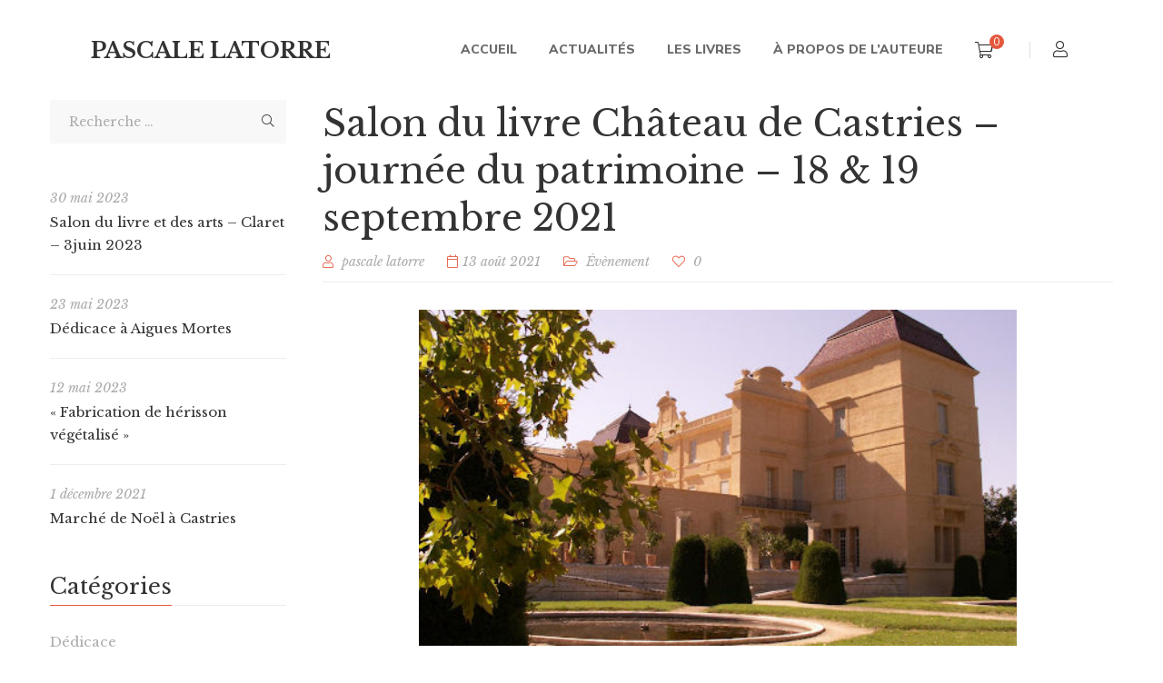

--- FILE ---
content_type: text/html; charset=UTF-8
request_url: https://pascalelatorre.fr/salon-du-livre-chateau-de-castries-journee-du-patrimoine-18-19-septembre-2021/
body_size: 15829
content:
<!DOCTYPE html>
<html lang="fr-FR">
<head>
	<meta charset="UTF-8"/>
<meta name="viewport" content="width=device-width, initial-scale=1, maximum-scale=1">


	<link rel="pingback" href="https://pascalelatorre.fr/xmlrpc.php"/>

<link rel="profile" href="https://gmpg.org/xfn/11" />






<title>Salon du livre Château de Castries &#8211; journée du patrimoine &#8211; 18 &#038; 19 septembre 2021 &#8211; Pascale Latorre</title>
<meta name='robots' content='max-image-preview:large' />
	<style>img:is([sizes="auto" i], [sizes^="auto," i]) { contain-intrinsic-size: 3000px 1500px }</style>
	<link rel='dns-prefetch' href='//fonts.googleapis.com' />
<link rel="alternate" type="application/rss+xml" title="Pascale Latorre &raquo; Flux" href="https://pascalelatorre.fr/feed/" />
<link rel="alternate" type="application/rss+xml" title="Pascale Latorre &raquo; Flux des commentaires" href="https://pascalelatorre.fr/comments/feed/" />
<link rel="alternate" type="application/rss+xml" title="Pascale Latorre &raquo; Salon du livre Château de Castries &#8211; journée du patrimoine &#8211; 18 &#038; 19 septembre 2021 Flux des commentaires" href="https://pascalelatorre.fr/salon-du-livre-chateau-de-castries-journee-du-patrimoine-18-19-septembre-2021/feed/" />
		<!-- This site uses the Google Analytics by ExactMetrics plugin v8.9.0 - Using Analytics tracking - https://www.exactmetrics.com/ -->
		<!-- Note: ExactMetrics is not currently configured on this site. The site owner needs to authenticate with Google Analytics in the ExactMetrics settings panel. -->
					<!-- No tracking code set -->
				<!-- / Google Analytics by ExactMetrics -->
		<script type="text/javascript">
/* <![CDATA[ */
window._wpemojiSettings = {"baseUrl":"https:\/\/s.w.org\/images\/core\/emoji\/16.0.1\/72x72\/","ext":".png","svgUrl":"https:\/\/s.w.org\/images\/core\/emoji\/16.0.1\/svg\/","svgExt":".svg","source":{"concatemoji":"https:\/\/pascalelatorre.fr\/wp-includes\/js\/wp-emoji-release.min.js?ver=6.8.3"}};
/*! This file is auto-generated */
!function(s,n){var o,i,e;function c(e){try{var t={supportTests:e,timestamp:(new Date).valueOf()};sessionStorage.setItem(o,JSON.stringify(t))}catch(e){}}function p(e,t,n){e.clearRect(0,0,e.canvas.width,e.canvas.height),e.fillText(t,0,0);var t=new Uint32Array(e.getImageData(0,0,e.canvas.width,e.canvas.height).data),a=(e.clearRect(0,0,e.canvas.width,e.canvas.height),e.fillText(n,0,0),new Uint32Array(e.getImageData(0,0,e.canvas.width,e.canvas.height).data));return t.every(function(e,t){return e===a[t]})}function u(e,t){e.clearRect(0,0,e.canvas.width,e.canvas.height),e.fillText(t,0,0);for(var n=e.getImageData(16,16,1,1),a=0;a<n.data.length;a++)if(0!==n.data[a])return!1;return!0}function f(e,t,n,a){switch(t){case"flag":return n(e,"\ud83c\udff3\ufe0f\u200d\u26a7\ufe0f","\ud83c\udff3\ufe0f\u200b\u26a7\ufe0f")?!1:!n(e,"\ud83c\udde8\ud83c\uddf6","\ud83c\udde8\u200b\ud83c\uddf6")&&!n(e,"\ud83c\udff4\udb40\udc67\udb40\udc62\udb40\udc65\udb40\udc6e\udb40\udc67\udb40\udc7f","\ud83c\udff4\u200b\udb40\udc67\u200b\udb40\udc62\u200b\udb40\udc65\u200b\udb40\udc6e\u200b\udb40\udc67\u200b\udb40\udc7f");case"emoji":return!a(e,"\ud83e\udedf")}return!1}function g(e,t,n,a){var r="undefined"!=typeof WorkerGlobalScope&&self instanceof WorkerGlobalScope?new OffscreenCanvas(300,150):s.createElement("canvas"),o=r.getContext("2d",{willReadFrequently:!0}),i=(o.textBaseline="top",o.font="600 32px Arial",{});return e.forEach(function(e){i[e]=t(o,e,n,a)}),i}function t(e){var t=s.createElement("script");t.src=e,t.defer=!0,s.head.appendChild(t)}"undefined"!=typeof Promise&&(o="wpEmojiSettingsSupports",i=["flag","emoji"],n.supports={everything:!0,everythingExceptFlag:!0},e=new Promise(function(e){s.addEventListener("DOMContentLoaded",e,{once:!0})}),new Promise(function(t){var n=function(){try{var e=JSON.parse(sessionStorage.getItem(o));if("object"==typeof e&&"number"==typeof e.timestamp&&(new Date).valueOf()<e.timestamp+604800&&"object"==typeof e.supportTests)return e.supportTests}catch(e){}return null}();if(!n){if("undefined"!=typeof Worker&&"undefined"!=typeof OffscreenCanvas&&"undefined"!=typeof URL&&URL.createObjectURL&&"undefined"!=typeof Blob)try{var e="postMessage("+g.toString()+"("+[JSON.stringify(i),f.toString(),p.toString(),u.toString()].join(",")+"));",a=new Blob([e],{type:"text/javascript"}),r=new Worker(URL.createObjectURL(a),{name:"wpTestEmojiSupports"});return void(r.onmessage=function(e){c(n=e.data),r.terminate(),t(n)})}catch(e){}c(n=g(i,f,p,u))}t(n)}).then(function(e){for(var t in e)n.supports[t]=e[t],n.supports.everything=n.supports.everything&&n.supports[t],"flag"!==t&&(n.supports.everythingExceptFlag=n.supports.everythingExceptFlag&&n.supports[t]);n.supports.everythingExceptFlag=n.supports.everythingExceptFlag&&!n.supports.flag,n.DOMReady=!1,n.readyCallback=function(){n.DOMReady=!0}}).then(function(){return e}).then(function(){var e;n.supports.everything||(n.readyCallback(),(e=n.source||{}).concatemoji?t(e.concatemoji):e.wpemoji&&e.twemoji&&(t(e.twemoji),t(e.wpemoji)))}))}((window,document),window._wpemojiSettings);
/* ]]> */
</script>
<link rel='stylesheet' id='gsf_google-fonts-css' href='https://fonts.googleapis.com/css?family=Libre+Baskerville%3Aregular%2C400i%2C700%7CNunito+Sans%3A200%2C200i%2C300%2C300i%2Cregular%2C400i%2C600%2C600i%2C700%2C700i%2C800%2C800i%2C900%2C900i&#038;subset=latin%2Clatin-ext%2Cvietnamese&#038;display=swap&#038;ver=6.8.3' type='text/css' media='all' />
<style id='wp-emoji-styles-inline-css' type='text/css'>

	img.wp-smiley, img.emoji {
		display: inline !important;
		border: none !important;
		box-shadow: none !important;
		height: 1em !important;
		width: 1em !important;
		margin: 0 0.07em !important;
		vertical-align: -0.1em !important;
		background: none !important;
		padding: 0 !important;
	}
</style>
<link rel='stylesheet' id='wp-block-library-css' href='https://pascalelatorre.fr/wp-includes/css/dist/block-library/style.min.css?ver=6.8.3' type='text/css' media='all' />
<style id='wp-block-library-theme-inline-css' type='text/css'>
.wp-block-audio :where(figcaption){color:#555;font-size:13px;text-align:center}.is-dark-theme .wp-block-audio :where(figcaption){color:#ffffffa6}.wp-block-audio{margin:0 0 1em}.wp-block-code{border:1px solid #ccc;border-radius:4px;font-family:Menlo,Consolas,monaco,monospace;padding:.8em 1em}.wp-block-embed :where(figcaption){color:#555;font-size:13px;text-align:center}.is-dark-theme .wp-block-embed :where(figcaption){color:#ffffffa6}.wp-block-embed{margin:0 0 1em}.blocks-gallery-caption{color:#555;font-size:13px;text-align:center}.is-dark-theme .blocks-gallery-caption{color:#ffffffa6}:root :where(.wp-block-image figcaption){color:#555;font-size:13px;text-align:center}.is-dark-theme :root :where(.wp-block-image figcaption){color:#ffffffa6}.wp-block-image{margin:0 0 1em}.wp-block-pullquote{border-bottom:4px solid;border-top:4px solid;color:currentColor;margin-bottom:1.75em}.wp-block-pullquote cite,.wp-block-pullquote footer,.wp-block-pullquote__citation{color:currentColor;font-size:.8125em;font-style:normal;text-transform:uppercase}.wp-block-quote{border-left:.25em solid;margin:0 0 1.75em;padding-left:1em}.wp-block-quote cite,.wp-block-quote footer{color:currentColor;font-size:.8125em;font-style:normal;position:relative}.wp-block-quote:where(.has-text-align-right){border-left:none;border-right:.25em solid;padding-left:0;padding-right:1em}.wp-block-quote:where(.has-text-align-center){border:none;padding-left:0}.wp-block-quote.is-large,.wp-block-quote.is-style-large,.wp-block-quote:where(.is-style-plain){border:none}.wp-block-search .wp-block-search__label{font-weight:700}.wp-block-search__button{border:1px solid #ccc;padding:.375em .625em}:where(.wp-block-group.has-background){padding:1.25em 2.375em}.wp-block-separator.has-css-opacity{opacity:.4}.wp-block-separator{border:none;border-bottom:2px solid;margin-left:auto;margin-right:auto}.wp-block-separator.has-alpha-channel-opacity{opacity:1}.wp-block-separator:not(.is-style-wide):not(.is-style-dots){width:100px}.wp-block-separator.has-background:not(.is-style-dots){border-bottom:none;height:1px}.wp-block-separator.has-background:not(.is-style-wide):not(.is-style-dots){height:2px}.wp-block-table{margin:0 0 1em}.wp-block-table td,.wp-block-table th{word-break:normal}.wp-block-table :where(figcaption){color:#555;font-size:13px;text-align:center}.is-dark-theme .wp-block-table :where(figcaption){color:#ffffffa6}.wp-block-video :where(figcaption){color:#555;font-size:13px;text-align:center}.is-dark-theme .wp-block-video :where(figcaption){color:#ffffffa6}.wp-block-video{margin:0 0 1em}:root :where(.wp-block-template-part.has-background){margin-bottom:0;margin-top:0;padding:1.25em 2.375em}
</style>
<style id='classic-theme-styles-inline-css' type='text/css'>
/*! This file is auto-generated */
.wp-block-button__link{color:#fff;background-color:#32373c;border-radius:9999px;box-shadow:none;text-decoration:none;padding:calc(.667em + 2px) calc(1.333em + 2px);font-size:1.125em}.wp-block-file__button{background:#32373c;color:#fff;text-decoration:none}
</style>
<style id='global-styles-inline-css' type='text/css'>
:root{--wp--preset--aspect-ratio--square: 1;--wp--preset--aspect-ratio--4-3: 4/3;--wp--preset--aspect-ratio--3-4: 3/4;--wp--preset--aspect-ratio--3-2: 3/2;--wp--preset--aspect-ratio--2-3: 2/3;--wp--preset--aspect-ratio--16-9: 16/9;--wp--preset--aspect-ratio--9-16: 9/16;--wp--preset--color--black: #000000;--wp--preset--color--cyan-bluish-gray: #abb8c3;--wp--preset--color--white: #ffffff;--wp--preset--color--pale-pink: #f78da7;--wp--preset--color--vivid-red: #cf2e2e;--wp--preset--color--luminous-vivid-orange: #ff6900;--wp--preset--color--luminous-vivid-amber: #fcb900;--wp--preset--color--light-green-cyan: #7bdcb5;--wp--preset--color--vivid-green-cyan: #00d084;--wp--preset--color--pale-cyan-blue: #8ed1fc;--wp--preset--color--vivid-cyan-blue: #0693e3;--wp--preset--color--vivid-purple: #9b51e0;--wp--preset--gradient--vivid-cyan-blue-to-vivid-purple: linear-gradient(135deg,rgba(6,147,227,1) 0%,rgb(155,81,224) 100%);--wp--preset--gradient--light-green-cyan-to-vivid-green-cyan: linear-gradient(135deg,rgb(122,220,180) 0%,rgb(0,208,130) 100%);--wp--preset--gradient--luminous-vivid-amber-to-luminous-vivid-orange: linear-gradient(135deg,rgba(252,185,0,1) 0%,rgba(255,105,0,1) 100%);--wp--preset--gradient--luminous-vivid-orange-to-vivid-red: linear-gradient(135deg,rgba(255,105,0,1) 0%,rgb(207,46,46) 100%);--wp--preset--gradient--very-light-gray-to-cyan-bluish-gray: linear-gradient(135deg,rgb(238,238,238) 0%,rgb(169,184,195) 100%);--wp--preset--gradient--cool-to-warm-spectrum: linear-gradient(135deg,rgb(74,234,220) 0%,rgb(151,120,209) 20%,rgb(207,42,186) 40%,rgb(238,44,130) 60%,rgb(251,105,98) 80%,rgb(254,248,76) 100%);--wp--preset--gradient--blush-light-purple: linear-gradient(135deg,rgb(255,206,236) 0%,rgb(152,150,240) 100%);--wp--preset--gradient--blush-bordeaux: linear-gradient(135deg,rgb(254,205,165) 0%,rgb(254,45,45) 50%,rgb(107,0,62) 100%);--wp--preset--gradient--luminous-dusk: linear-gradient(135deg,rgb(255,203,112) 0%,rgb(199,81,192) 50%,rgb(65,88,208) 100%);--wp--preset--gradient--pale-ocean: linear-gradient(135deg,rgb(255,245,203) 0%,rgb(182,227,212) 50%,rgb(51,167,181) 100%);--wp--preset--gradient--electric-grass: linear-gradient(135deg,rgb(202,248,128) 0%,rgb(113,206,126) 100%);--wp--preset--gradient--midnight: linear-gradient(135deg,rgb(2,3,129) 0%,rgb(40,116,252) 100%);--wp--preset--font-size--small: 13px;--wp--preset--font-size--medium: 20px;--wp--preset--font-size--large: 36px;--wp--preset--font-size--x-large: 42px;--wp--preset--spacing--20: 0.44rem;--wp--preset--spacing--30: 0.67rem;--wp--preset--spacing--40: 1rem;--wp--preset--spacing--50: 1.5rem;--wp--preset--spacing--60: 2.25rem;--wp--preset--spacing--70: 3.38rem;--wp--preset--spacing--80: 5.06rem;--wp--preset--shadow--natural: 6px 6px 9px rgba(0, 0, 0, 0.2);--wp--preset--shadow--deep: 12px 12px 50px rgba(0, 0, 0, 0.4);--wp--preset--shadow--sharp: 6px 6px 0px rgba(0, 0, 0, 0.2);--wp--preset--shadow--outlined: 6px 6px 0px -3px rgba(255, 255, 255, 1), 6px 6px rgba(0, 0, 0, 1);--wp--preset--shadow--crisp: 6px 6px 0px rgba(0, 0, 0, 1);}:where(.is-layout-flex){gap: 0.5em;}:where(.is-layout-grid){gap: 0.5em;}body .is-layout-flex{display: flex;}.is-layout-flex{flex-wrap: wrap;align-items: center;}.is-layout-flex > :is(*, div){margin: 0;}body .is-layout-grid{display: grid;}.is-layout-grid > :is(*, div){margin: 0;}:where(.wp-block-columns.is-layout-flex){gap: 2em;}:where(.wp-block-columns.is-layout-grid){gap: 2em;}:where(.wp-block-post-template.is-layout-flex){gap: 1.25em;}:where(.wp-block-post-template.is-layout-grid){gap: 1.25em;}.has-black-color{color: var(--wp--preset--color--black) !important;}.has-cyan-bluish-gray-color{color: var(--wp--preset--color--cyan-bluish-gray) !important;}.has-white-color{color: var(--wp--preset--color--white) !important;}.has-pale-pink-color{color: var(--wp--preset--color--pale-pink) !important;}.has-vivid-red-color{color: var(--wp--preset--color--vivid-red) !important;}.has-luminous-vivid-orange-color{color: var(--wp--preset--color--luminous-vivid-orange) !important;}.has-luminous-vivid-amber-color{color: var(--wp--preset--color--luminous-vivid-amber) !important;}.has-light-green-cyan-color{color: var(--wp--preset--color--light-green-cyan) !important;}.has-vivid-green-cyan-color{color: var(--wp--preset--color--vivid-green-cyan) !important;}.has-pale-cyan-blue-color{color: var(--wp--preset--color--pale-cyan-blue) !important;}.has-vivid-cyan-blue-color{color: var(--wp--preset--color--vivid-cyan-blue) !important;}.has-vivid-purple-color{color: var(--wp--preset--color--vivid-purple) !important;}.has-black-background-color{background-color: var(--wp--preset--color--black) !important;}.has-cyan-bluish-gray-background-color{background-color: var(--wp--preset--color--cyan-bluish-gray) !important;}.has-white-background-color{background-color: var(--wp--preset--color--white) !important;}.has-pale-pink-background-color{background-color: var(--wp--preset--color--pale-pink) !important;}.has-vivid-red-background-color{background-color: var(--wp--preset--color--vivid-red) !important;}.has-luminous-vivid-orange-background-color{background-color: var(--wp--preset--color--luminous-vivid-orange) !important;}.has-luminous-vivid-amber-background-color{background-color: var(--wp--preset--color--luminous-vivid-amber) !important;}.has-light-green-cyan-background-color{background-color: var(--wp--preset--color--light-green-cyan) !important;}.has-vivid-green-cyan-background-color{background-color: var(--wp--preset--color--vivid-green-cyan) !important;}.has-pale-cyan-blue-background-color{background-color: var(--wp--preset--color--pale-cyan-blue) !important;}.has-vivid-cyan-blue-background-color{background-color: var(--wp--preset--color--vivid-cyan-blue) !important;}.has-vivid-purple-background-color{background-color: var(--wp--preset--color--vivid-purple) !important;}.has-black-border-color{border-color: var(--wp--preset--color--black) !important;}.has-cyan-bluish-gray-border-color{border-color: var(--wp--preset--color--cyan-bluish-gray) !important;}.has-white-border-color{border-color: var(--wp--preset--color--white) !important;}.has-pale-pink-border-color{border-color: var(--wp--preset--color--pale-pink) !important;}.has-vivid-red-border-color{border-color: var(--wp--preset--color--vivid-red) !important;}.has-luminous-vivid-orange-border-color{border-color: var(--wp--preset--color--luminous-vivid-orange) !important;}.has-luminous-vivid-amber-border-color{border-color: var(--wp--preset--color--luminous-vivid-amber) !important;}.has-light-green-cyan-border-color{border-color: var(--wp--preset--color--light-green-cyan) !important;}.has-vivid-green-cyan-border-color{border-color: var(--wp--preset--color--vivid-green-cyan) !important;}.has-pale-cyan-blue-border-color{border-color: var(--wp--preset--color--pale-cyan-blue) !important;}.has-vivid-cyan-blue-border-color{border-color: var(--wp--preset--color--vivid-cyan-blue) !important;}.has-vivid-purple-border-color{border-color: var(--wp--preset--color--vivid-purple) !important;}.has-vivid-cyan-blue-to-vivid-purple-gradient-background{background: var(--wp--preset--gradient--vivid-cyan-blue-to-vivid-purple) !important;}.has-light-green-cyan-to-vivid-green-cyan-gradient-background{background: var(--wp--preset--gradient--light-green-cyan-to-vivid-green-cyan) !important;}.has-luminous-vivid-amber-to-luminous-vivid-orange-gradient-background{background: var(--wp--preset--gradient--luminous-vivid-amber-to-luminous-vivid-orange) !important;}.has-luminous-vivid-orange-to-vivid-red-gradient-background{background: var(--wp--preset--gradient--luminous-vivid-orange-to-vivid-red) !important;}.has-very-light-gray-to-cyan-bluish-gray-gradient-background{background: var(--wp--preset--gradient--very-light-gray-to-cyan-bluish-gray) !important;}.has-cool-to-warm-spectrum-gradient-background{background: var(--wp--preset--gradient--cool-to-warm-spectrum) !important;}.has-blush-light-purple-gradient-background{background: var(--wp--preset--gradient--blush-light-purple) !important;}.has-blush-bordeaux-gradient-background{background: var(--wp--preset--gradient--blush-bordeaux) !important;}.has-luminous-dusk-gradient-background{background: var(--wp--preset--gradient--luminous-dusk) !important;}.has-pale-ocean-gradient-background{background: var(--wp--preset--gradient--pale-ocean) !important;}.has-electric-grass-gradient-background{background: var(--wp--preset--gradient--electric-grass) !important;}.has-midnight-gradient-background{background: var(--wp--preset--gradient--midnight) !important;}.has-small-font-size{font-size: var(--wp--preset--font-size--small) !important;}.has-medium-font-size{font-size: var(--wp--preset--font-size--medium) !important;}.has-large-font-size{font-size: var(--wp--preset--font-size--large) !important;}.has-x-large-font-size{font-size: var(--wp--preset--font-size--x-large) !important;}
:where(.wp-block-post-template.is-layout-flex){gap: 1.25em;}:where(.wp-block-post-template.is-layout-grid){gap: 1.25em;}
:where(.wp-block-columns.is-layout-flex){gap: 2em;}:where(.wp-block-columns.is-layout-grid){gap: 2em;}
:root :where(.wp-block-pullquote){font-size: 1.5em;line-height: 1.6;}
</style>
<link rel='stylesheet' id='gsf_admin-bar-css' href='https://pascalelatorre.fr/wp-content/plugins/auteur-framework/assets/css/admin-bar.min.css?ver=3.8' type='text/css' media='all' />
<link rel='stylesheet' id='font-awesome-5pro-css' href='https://pascalelatorre.fr/wp-content/plugins/auteur-framework/libs/smart-framework/assets/vendors/font-awesome/css/fontawesome.css?ver=5.1.0' type='text/css' media='all' />
<link rel='stylesheet' id='gsf_xmenu-animate-css' href='https://pascalelatorre.fr/wp-content/plugins/auteur-framework/core/xmenu/assets/css/animate.min.css?ver=3.5.1' type='text/css' media='all' />
<link rel='stylesheet' id='contact-form-7-css' href='https://pascalelatorre.fr/wp-content/plugins/contact-form-7/includes/css/styles.css?ver=6.1.3' type='text/css' media='all' />
<link rel='stylesheet' id='ladda-css' href='https://pascalelatorre.fr/wp-content/plugins/g5plus-post-like/assets/vendors/ladda/ladda-themeless.min.css?ver=1.0.5' type='text/css' media='all' />
<link rel='stylesheet' id='woocommerce-layout-css' href='https://pascalelatorre.fr/wp-content/plugins/woocommerce/assets/css/woocommerce-layout.css?ver=10.3.7' type='text/css' media='all' />
<link rel='stylesheet' id='woocommerce-smallscreen-css' href='https://pascalelatorre.fr/wp-content/plugins/woocommerce/assets/css/woocommerce-smallscreen.css?ver=10.3.7' type='text/css' media='only screen and (max-width: 768px)' />
<link rel='stylesheet' id='woocommerce-general-css' href='https://pascalelatorre.fr/wp-content/plugins/woocommerce/assets/css/woocommerce.css?ver=10.3.7' type='text/css' media='all' />
<style id='woocommerce-inline-inline-css' type='text/css'>
.woocommerce form .form-row .required { visibility: visible; }
</style>
<link rel='stylesheet' id='magnific-popup-css' href='https://pascalelatorre.fr/wp-content/plugins/auteur-framework/libs/smart-framework/assets/vendors/magnific-popup/magnific-popup.min.css?ver=1.1.0' type='text/css' media='all' />
<link rel='stylesheet' id='bpfw-bpfw-css' href='https://pascalelatorre.fr/wp-content/plugins/book-previewer-for-woocommerce/assets/css/bpfw.css?ver=1.0.5' type='text/css' media='all' />
<link rel='stylesheet' id='brands-styles-css' href='https://pascalelatorre.fr/wp-content/plugins/woocommerce/assets/css/brands.css?ver=10.3.7' type='text/css' media='all' />
<link rel='stylesheet' id='bootstrap-css' href='https://pascalelatorre.fr/wp-content/themes/g5plus-auteur/assets/vendors/bootstrap-4.0.0/css/bootstrap.min.css?ver=4.0.0' type='text/css' media='all' />
<link rel='stylesheet' id='custom-bootstrap-css' href='https://pascalelatorre.fr/wp-content/themes/g5plus-auteur/assets/vendors/bootstrap-4.0.0/css/custom-bootstrap.min.css?ver=4.0.0' type='text/css' media='all' />
<link rel='stylesheet' id='owl-carousel-css' href='https://pascalelatorre.fr/wp-content/themes/g5plus-auteur/assets/vendors/owl.carousel/assets/owl.carousel.min.css?ver=2.2.0' type='text/css' media='all' />
<link rel='stylesheet' id='owl-carousel-theme-default-css' href='https://pascalelatorre.fr/wp-content/themes/g5plus-auteur/assets/vendors/owl.carousel/assets/owl.theme.default.min.css?ver=2.2.0' type='text/css' media='all' />
<link rel='stylesheet' id='perfect-scrollbar-css' href='https://pascalelatorre.fr/wp-content/plugins/auteur-framework/libs/smart-framework/assets/vendors/perfect-scrollbar/css/perfect-scrollbar.min.css?ver=0.6.11' type='text/css' media='all' />
<link rel='stylesheet' id='animate-css-css' href='https://pascalelatorre.fr/wp-content/themes/g5plus-auteur/assets/css/animate.min.css?ver=1.0' type='text/css' media='all' />
<link rel='stylesheet' id='slick-css' href='https://pascalelatorre.fr/wp-content/themes/g5plus-auteur/assets/vendors/slick/css/slick.min.css?ver=6.8.3' type='text/css' media='all' />
<link rel='stylesheet' id='justified-css-css' href='https://pascalelatorre.fr/wp-content/themes/g5plus-auteur/assets/vendors/justified/justifiedGallery.min.css?ver=3.6.3' type='text/css' media='all' />
<link rel='stylesheet' id='custom-justified-css-css' href='https://pascalelatorre.fr/wp-content/themes/g5plus-auteur/assets/vendors/justified/custom-justified.css?ver=1.0.0' type='text/css' media='all' />
<link rel='stylesheet' id='gsf_main-css' href='https://pascalelatorre.fr/wp-content/themes/g5plus-auteur/style.min.css?ver=697080ab6e269' type='text/css' media='all' />
<style id='gsf_main-inline-css' type='text/css'>
			body {
				background-color: #fff !important
			}			.main-header {
				background-color: #fff !important
			}			.main-header .header-sticky.affix {
				background-color: #fff !important
			}			.mobile-header {
				background-color: #fff !important
			}			.mobile-header .header-sticky.affix {
				background-color: #fff !important
			}				.site-loading {
					background-color: #fff !important;
				}				.main-header.header-4 .primary-menu {
					background-color: #fff !important;
				}				#popup-canvas-menu .modal-content {
					background-color: #fff !important;
				}				.main-header.header-4 .header-sticky.affix.primary-menu {
					background-color: #fff !important;
				}				.main-menu .sub-menu {
					background-color: #fff !important;
				}                            .top-drawer-content {
                                                            padding-top: 10px;                            padding-bottom: 10px;
                            }                            .header-inner {
                                                            padding-left: 100px;                            padding-right: 100px;
                            }                            @media (min-width: 1200px) {
                                #primary-content {
                                                                padding-left: 0px;                            padding-right: 0px;                            padding-top: 0px;                            padding-bottom: 0px;
                                }
                            }                        @media (max-width: 1199px) {
                            #primary-content {
                                                            padding-left: 0px;                            padding-right: 0px;                            padding-top: 50px;                            padding-bottom: 50px;
                            }
                        }
                .embed-responsive-thumbnail:before,    
                .thumbnail-size-thumbnail:before {
                    padding-top: 100%;
                }                .embed-responsive-medium:before,    
                .thumbnail-size-medium:before {
                    padding-top: 100%;
                }                .embed-responsive-large:before,    
                .thumbnail-size-large:before {
                    padding-top: 100%;
                }                .embed-responsive-1536x1536:before,    
                .thumbnail-size-1536x1536:before {
                    padding-top: 100%;
                }                .embed-responsive-2048x2048:before,    
                .thumbnail-size-2048x2048:before {
                    padding-top: 100%;
                }                .embed-responsive-woocommerce_thumbnail:before,    
                .thumbnail-size-woocommerce_thumbnail:before {
                    padding-top: 100%;
                }                .embed-responsive-woocommerce_gallery_thumbnail:before,    
                .thumbnail-size-woocommerce_gallery_thumbnail:before {
                    padding-top: 100%;
                }.vc_custom_1542077624985{background-image: url(https://pascalelatorre.local/wp-content/uploads/2018/11/background-01-1.jpg?id=196) !important;background-position: center !important;background-repeat: no-repeat !important;background-size: cover !important;}.vc_custom_1627155518740{margin-bottom: 40px !important;}.vc_custom_1683809092742{margin-bottom: 30px !important;}            .product-author-wrap .author-avatar-wrap:after {
              background-image: url('https://pascalelatorre.fr/wp-content/themes/g5plus-auteur/assets/images/diagonal-stripes.png');
            }

            .single-author-info .single-author-thumbnail .author-thumbnail-inner:before {
              background-image: url('https://pascalelatorre.fr/wp-content/themes/g5plus-auteur/assets/images/diagonal-stripes-01.png');
            }.add_to_wishlist,
.continue-shopping a{
    display:none!important;
}
.listShop{
    display:flex;
}
.listShop div{
    padding-right:15%;
}
.post-views{
    display:none;
}
@media (max-width: 1200px) {
   .listShop div{
        padding-right:5%;
    } 
}
@media (max-width: 1000px) {
    .listShop {
        display:block;
    } 
   .listShop div{
        padding-right:0;
        padding-top:20px;
    } 
}
@media (max-width: 1024px) {
    .logo-text{
        font-size:12px;
    }
}
.woocommerce-shop .gsf-catalog-filter{
    margin-bottom:20px;
    padding:0;
}
.gsf-catalog-filter .woocommerce-custom-wrap .container{padding:0;}
.layout-list article.product-item-wrap:last-of-type .product-item-inner{
    border-bottom:none;
}


@media (min-width: 1199px) {
    .gsf-product-singular .singular-product-title{
        font-size:48px!important;
        
    }
}

</style>
<link rel='stylesheet' id='gsf_skin-skin-light-css' href='https://pascalelatorre.fr/wp-content/themes/g5plus-auteur/assets/skin/skin-light.min.css?ver=6.8.3' type='text/css' media='all' />
<link rel='stylesheet' id='js_composer_front-css' href='https://pascalelatorre.fr/wp-content/plugins/js_composer/assets/css/js_composer.min.css?ver=6.7.0' type='text/css' media='all' />
<link rel='stylesheet' id='child-style-css' href='https://pascalelatorre.fr/wp-content/themes/g5plus-auteur-child/style.css?ver=6.8.3' type='text/css' media='all' />
<script type="text/javascript" src="https://pascalelatorre.fr/wp-includes/js/jquery/jquery.min.js?ver=3.7.1" id="jquery-core-js"></script>
<script type="text/javascript" src="https://pascalelatorre.fr/wp-includes/js/jquery/jquery-migrate.min.js?ver=3.4.1" id="jquery-migrate-js"></script>
<script type="text/javascript" src="https://pascalelatorre.fr/wp-content/plugins/woocommerce/assets/js/jquery-blockui/jquery.blockUI.min.js?ver=2.7.0-wc.10.3.7" id="wc-jquery-blockui-js" data-wp-strategy="defer"></script>
<script type="text/javascript" id="wc-add-to-cart-js-extra">
/* <![CDATA[ */
var wc_add_to_cart_params = {"ajax_url":"\/wp-admin\/admin-ajax.php","wc_ajax_url":"\/?wc-ajax=%%endpoint%%","i18n_view_cart":"Voir le panier","cart_url":"https:\/\/pascalelatorre.fr\/panier\/","is_cart":"","cart_redirect_after_add":"no"};
/* ]]> */
</script>
<script type="text/javascript" src="https://pascalelatorre.fr/wp-content/plugins/woocommerce/assets/js/frontend/add-to-cart.min.js?ver=10.3.7" id="wc-add-to-cart-js" data-wp-strategy="defer"></script>
<script type="text/javascript" src="https://pascalelatorre.fr/wp-content/plugins/woocommerce/assets/js/js-cookie/js.cookie.min.js?ver=2.1.4-wc.10.3.7" id="wc-js-cookie-js" defer="defer" data-wp-strategy="defer"></script>
<script type="text/javascript" id="woocommerce-js-extra">
/* <![CDATA[ */
var woocommerce_params = {"ajax_url":"\/wp-admin\/admin-ajax.php","wc_ajax_url":"\/?wc-ajax=%%endpoint%%","i18n_password_show":"Afficher le mot de passe","i18n_password_hide":"Masquer le mot de passe"};
/* ]]> */
</script>
<script type="text/javascript" src="https://pascalelatorre.fr/wp-content/plugins/woocommerce/assets/js/frontend/woocommerce.min.js?ver=10.3.7" id="woocommerce-js" defer="defer" data-wp-strategy="defer"></script>
<script type="text/javascript" src="https://pascalelatorre.fr/wp-content/plugins/js_composer/assets/js/vendors/woocommerce-add-to-cart.js?ver=6.7.0" id="vc_woocommerce-add-to-cart-js-js"></script>
<script type="text/javascript" id="WCPAY_ASSETS-js-extra">
/* <![CDATA[ */
var wcpayAssets = {"url":"https:\/\/pascalelatorre.fr\/wp-content\/plugins\/woocommerce-payments\/dist\/"};
/* ]]> */
</script>
<link rel="https://api.w.org/" href="https://pascalelatorre.fr/wp-json/" /><link rel="alternate" title="JSON" type="application/json" href="https://pascalelatorre.fr/wp-json/wp/v2/posts/1192" /><link rel="EditURI" type="application/rsd+xml" title="RSD" href="https://pascalelatorre.fr/xmlrpc.php?rsd" />
<meta name="generator" content="WordPress 6.8.3" />
<meta name="generator" content="WooCommerce 10.3.7" />
<link rel="canonical" href="https://pascalelatorre.fr/salon-du-livre-chateau-de-castries-journee-du-patrimoine-18-19-septembre-2021/" />
<link rel='shortlink' href='https://pascalelatorre.fr/?p=1192' />
<link rel="alternate" title="oEmbed (JSON)" type="application/json+oembed" href="https://pascalelatorre.fr/wp-json/oembed/1.0/embed?url=https%3A%2F%2Fpascalelatorre.fr%2Fsalon-du-livre-chateau-de-castries-journee-du-patrimoine-18-19-septembre-2021%2F" />
<link rel="alternate" title="oEmbed (XML)" type="text/xml+oembed" href="https://pascalelatorre.fr/wp-json/oembed/1.0/embed?url=https%3A%2F%2Fpascalelatorre.fr%2Fsalon-du-livre-chateau-de-castries-journee-du-patrimoine-18-19-septembre-2021%2F&#038;format=xml" />

		<!-- GA Google Analytics @ https://m0n.co/ga -->
		<script async src="https://www.googletagmanager.com/gtag/js?id=UA-155986809-1"></script>
		<script>
			window.dataLayer = window.dataLayer || [];
			function gtag(){dataLayer.push(arguments);}
			gtag('js', new Date());
			gtag('config', 'UA-155986809-1');
		</script>

	<style type="text/css" id="g5plus-custom-css"></style><style type="text/css" id="g5plus-custom-js"></style>	<noscript><style>.woocommerce-product-gallery{ opacity: 1 !important; }</style></noscript>
	<meta name="generator" content="Powered by WPBakery Page Builder - drag and drop page builder for WordPress."/>
<meta name="generator" content="Powered by Slider Revolution 6.5.4 - responsive, Mobile-Friendly Slider Plugin for WordPress with comfortable drag and drop interface." />
<link rel="icon" href="https://pascalelatorre.fr/wp-content/uploads/2020/01/cropped-favicon-2-32x32.png" sizes="32x32" />
<link rel="icon" href="https://pascalelatorre.fr/wp-content/uploads/2020/01/cropped-favicon-2-192x192.png" sizes="192x192" />
<link rel="apple-touch-icon" href="https://pascalelatorre.fr/wp-content/uploads/2020/01/cropped-favicon-2-180x180.png" />
<meta name="msapplication-TileImage" content="https://pascalelatorre.fr/wp-content/uploads/2020/01/cropped-favicon-2-270x270.png" />
<script type="text/javascript">function setREVStartSize(e){
			//window.requestAnimationFrame(function() {				 
				window.RSIW = window.RSIW===undefined ? window.innerWidth : window.RSIW;	
				window.RSIH = window.RSIH===undefined ? window.innerHeight : window.RSIH;	
				try {								
					var pw = document.getElementById(e.c).parentNode.offsetWidth,
						newh;
					pw = pw===0 || isNaN(pw) ? window.RSIW : pw;
					e.tabw = e.tabw===undefined ? 0 : parseInt(e.tabw);
					e.thumbw = e.thumbw===undefined ? 0 : parseInt(e.thumbw);
					e.tabh = e.tabh===undefined ? 0 : parseInt(e.tabh);
					e.thumbh = e.thumbh===undefined ? 0 : parseInt(e.thumbh);
					e.tabhide = e.tabhide===undefined ? 0 : parseInt(e.tabhide);
					e.thumbhide = e.thumbhide===undefined ? 0 : parseInt(e.thumbhide);
					e.mh = e.mh===undefined || e.mh=="" || e.mh==="auto" ? 0 : parseInt(e.mh,0);		
					if(e.layout==="fullscreen" || e.l==="fullscreen") 						
						newh = Math.max(e.mh,window.RSIH);					
					else{					
						e.gw = Array.isArray(e.gw) ? e.gw : [e.gw];
						for (var i in e.rl) if (e.gw[i]===undefined || e.gw[i]===0) e.gw[i] = e.gw[i-1];					
						e.gh = e.el===undefined || e.el==="" || (Array.isArray(e.el) && e.el.length==0)? e.gh : e.el;
						e.gh = Array.isArray(e.gh) ? e.gh : [e.gh];
						for (var i in e.rl) if (e.gh[i]===undefined || e.gh[i]===0) e.gh[i] = e.gh[i-1];
											
						var nl = new Array(e.rl.length),
							ix = 0,						
							sl;					
						e.tabw = e.tabhide>=pw ? 0 : e.tabw;
						e.thumbw = e.thumbhide>=pw ? 0 : e.thumbw;
						e.tabh = e.tabhide>=pw ? 0 : e.tabh;
						e.thumbh = e.thumbhide>=pw ? 0 : e.thumbh;					
						for (var i in e.rl) nl[i] = e.rl[i]<window.RSIW ? 0 : e.rl[i];
						sl = nl[0];									
						for (var i in nl) if (sl>nl[i] && nl[i]>0) { sl = nl[i]; ix=i;}															
						var m = pw>(e.gw[ix]+e.tabw+e.thumbw) ? 1 : (pw-(e.tabw+e.thumbw)) / (e.gw[ix]);					
						newh =  (e.gh[ix] * m) + (e.tabh + e.thumbh);
					}
					var el = document.getElementById(e.c);
					if (el!==null && el) el.style.height = newh+"px";					
					el = document.getElementById(e.c+"_wrapper");
					if (el!==null && el) el.style.height = newh+"px";
				} catch(e){
					console.log("Failure at Presize of Slider:" + e)
				}					   
			//});
		  };</script>
<style type="text/css" id="gsf-custom-css"></style><noscript><style> .wpb_animate_when_almost_visible { opacity: 1; }</style></noscript></head>
<body data-rsssl=1 class="wp-singular post-template-default single single-post postid-1192 single-format-standard wp-embed-responsive wp-theme-g5plus-auteur wp-child-theme-g5plus-auteur-child theme-g5plus-auteur woocommerce-no-js chrome single-post-layout-2 wpb-js-composer js-comp-ver-6.7.0 vc_responsive">
			<!-- Open Wrapper -->
	<div id="gf-wrapper" class="gf-skin skin-light">
		<header data-layout="header-1" data-responsive-breakpoint="1199" data-navigation="35" data-sticky-type="scroll_up" class="main-header header-1 navigation-1">
        <div class="header-wrap header-sticky header-full-width">
    <div class="container">
		<div class="header-inner x-nav-menu-container clearfix d-flex align-items-center">
			<div class="logo-header d-flex align-items-center">
        <a class="main-logo gsf-link" href="https://pascalelatorre.fr/" title="Pascale Latorre-Auteure de livre pour enfant">
                    <h2 class="logo-text">Pascale Latorre</h2>
            </a>
        </div>
            <nav class="primary-menu d-flex align-items-center flex-row">
                <div class="primary-menu-inner d-flex align-items-center flex-row">
					<ul id="main-menu" class="main-menu d-flex align-items-center justify-content-end clearfix sub-menu-left x-nav-menu"><li id="menu-item-1176" class="menu-item menu-item-type-post_type menu-item-object-page menu-item-home menu-item-1176" data-transition="x-fadeInUp"><a class="x-menu-link"  href="https://pascalelatorre.fr/"><span class='x-menu-link-text'>Accueil</span></a></li>
<li id="menu-item-1131" class="menu-item menu-item-type-post_type menu-item-object-page current_page_parent menu-item-1131" data-transition="x-fadeInUp"><a class="x-menu-link"  href="https://pascalelatorre.fr/actualites/"><span class='x-menu-link-text'>Actualités</span></a></li>
<li id="menu-item-1344" class="menu-item menu-item-type-post_type menu-item-object-page menu-item-1344" data-transition="x-fadeInUp"><a class="x-menu-link"  href="https://pascalelatorre.fr/boutique/"><span class='x-menu-link-text'>Les livres</span></a></li>
<li id="menu-item-579" class="menu-item menu-item-type-post_type menu-item-object-page menu-item-579" data-transition="x-fadeInUp"><a class="x-menu-link"  href="https://pascalelatorre.fr/a-propos-de/"><span class='x-menu-link-text'>À propos de l’auteure</span></a></li>
</ul><ul class="header-customize header-customize-nav gf-inline d-flex align-items-center">
			            			<li class="customize-shopping-cart">
				<div class="header-customize-item item-shopping-cart fold-out hover woocommerce">
    <div class="widget_shopping_cart_content">
        <div class="shopping-cart-icon">
    <div class="subtotal-info-wrapper">
        <span class="total-item">0 Items</span> - <span class="woocommerce-Price-amount amount"><bdi>0,00<span class="woocommerce-Price-currencySymbol">&euro;</span></bdi></span>    </div>
    <div class="icon">
        <a href="https://pascalelatorre.fr/panier/">
            <span>0</span>
            <i class="fal fa-shopping-cart"></i>
        </a>
    </div>
</div>
<div class="shopping-cart-list drop-shadow">
	<ul class="cart_list product_list_widget ">
					<li class="empty">Aucun produit</li>
		        
	</ul>
	<!-- end product list -->

	
	</div>    </div>
</div>			</li>
            		                            <li class="customize-separator separator-697080ab71b32">
                    <div class="header-customize-item item-separator header-customize-separator">
</div>                </li>
            			<li class="customize-my-account">
				<div class="header-customize-item item-my-account fold-out hover">
    <a href="https://pascalelatorre.fr/mon-compte/" class="gsf-link transition03"
       title="My Account"><i class="fal fa-user"></i></a>
</div>			</li>
            			</ul>
				</div>
			</nav>
		</div>
    </div>
</div>


</header>
<header  class="mobile-header header-1">
		<div class="mobile-header-wrap">
	<div class="container">
		<div class="mobile-header-inner clearfix d-flex align-items-center">
			<div class="mobile-header-menu">
	<div data-off-canvas="true" data-off-canvas-target="#mobile-navigation-wrapper" data-off-canvas-position="left"
	     class="gf-toggle-icon"><span></span></div>
</div>
			<div class="mobile-logo-header align-items-center d-flex">
	<a class="gsf-link main-logo" href="https://pascalelatorre.fr/" title="Pascale Latorre-Auteure de livre pour enfant">
					<h2 class="logo-text">Pascale Latorre</h2>
			</a>
    </div>


			<ul class="header-customize header-customize-mobile gf-inline d-flex align-items-center">
			            			<li class="customize-shopping-cart">
				<div class="header-customize-item item-shopping-cart fold-out hover woocommerce">
    <div class="widget_shopping_cart_content">
        <div class="shopping-cart-icon">
    <div class="subtotal-info-wrapper">
        <span class="total-item">0 Items</span> - <span class="woocommerce-Price-amount amount"><bdi>0,00<span class="woocommerce-Price-currencySymbol">&euro;</span></bdi></span>    </div>
    <div class="icon">
        <a href="https://pascalelatorre.fr/panier/">
            <span>0</span>
            <i class="fal fa-shopping-cart"></i>
        </a>
    </div>
</div>
<div class="shopping-cart-list drop-shadow">
	<ul class="cart_list product_list_widget ">
					<li class="empty">Aucun produit</li>
		        
	</ul>
	<!-- end product list -->

	
	</div>    </div>
</div>			</li>
            		            			<li class="customize-my-account">
				<div class="header-customize-item item-my-account fold-out hover">
    <a href="https://pascalelatorre.fr/mon-compte/" class="gsf-link transition03"
       title="My Account"><i class="fal fa-user"></i></a>
</div>			</li>
            			</ul>
		</div>
	</div>
</div>
	</header>
		<!-- Open Wrapper Content -->
		<div id="wrapper-content" class="clearfix ">
			<!-- Primary Content Wrapper -->
<div id="primary-content" class="gsf-sidebar-left">
	<!-- Primary Content Container -->
	<div class="container clearfix">
				<!-- Primary Content Row -->
		<div class="row clearfix">
			<!-- Primary Content Inner -->
			<div class="col-lg-9 order-lg-2">


<div class="gf-single-wrap clearfix">
    <article id="post-1192" class="post-single clearfix post-1192 post type-post status-publish format-standard hentry category-evenement">
        <div class="gf-post-meta-top">
            <h1 class="gf-post-title heading-color">Salon du livre Château de Castries &#8211; journée du patrimoine &#8211; 18 &#038; 19 septembre 2021</h1>
            <ul class="gf-post-meta gf-inline primary-font disable-color">
            <li class="gf-post-author-meta">
            <a href="https://pascalelatorre.fr/author/webmaster/" title="Browse Author Articles">
                <i class="fal fa-user"></i> <span>pascale latorre</span>
            </a>
        </li>
                <li class="meta-date">
            <a href="https://pascalelatorre.fr/salon-du-livre-chateau-de-castries-journee-du-patrimoine-18-19-septembre-2021/" rel="bookmark" title="Salon du livre Château de Castries &#8211; journée du patrimoine &#8211; 18 &#038; 19 septembre 2021" class="gsf-link"><i class="fal fa-calendar"></i><span>13 août 2021</span></a>
        </li>
                    <li class="gf-post-cat-meta">
            <i class="fal fa-folder-open"></i>
            <a href="https://pascalelatorre.fr/category/evenement/" rel="category tag">Évènement</a>        </li>
            <li class="meta-like"><a data-spinner-color="#e4573d"
   data-style="zoom-in"
   data-spinner-size="20"
   class="ladda-button gf-post-like"
   data-post-like="true"
   data-options='{"action":"gpl_post_like","id":1192,"status":false,"nonce":"8ab0b18663"}'
   href="javascript:;">
	<i class="fa fa-heart-o"></i> <span class="post-like-count">0</span>
</a>


</li>    </ul>        </div>
                <div class="gf-entry-content clearfix">
            
<div class="wp-block-image"><figure class="aligncenter size-full is-resized"><img fetchpriority="high" decoding="async" src="https://pascalelatorre.fr/wp-content/uploads/2021/08/chateau-de-castries-edited.jpeg" alt="" class="wp-image-1195" width="658" height="370" srcset="https://pascalelatorre.fr/wp-content/uploads/2021/08/chateau-de-castries-edited.jpeg 512w, https://pascalelatorre.fr/wp-content/uploads/2021/08/chateau-de-castries-edited-300x169.jpeg 300w, https://pascalelatorre.fr/wp-content/uploads/2021/08/chateau-de-castries-edited-107x60.jpeg 107w, https://pascalelatorre.fr/wp-content/uploads/2021/08/chateau-de-castries-edited-160x90.jpeg 160w" sizes="(max-width: 658px) 100vw, 658px" /><figcaption>Rue du Château, 34160 CASTRIES</figcaption></figure></div>



<p>Allez, cette fois on y croit ! </p>



<p>Prochain salon du livre dans <strong>le Château de Castries</strong> durant les <strong>journées européennes du patrimoines</strong> les <strong>18 et 19 s</strong>eptembre prochains. </p>



<p>Vous pourrez m&rsquo;y retrouver aux côtés d&rsquo;illustrateurs et autres écrivain-es. </p>
        </div>
        <div class="gf-post-tag-share">
        <div class="gf-post-share">
        <span class="gf-post-share-title">Partager</span>
        <ul class="gf-social-icon gf-inline">
                    <li class="facebook">
                <a class="gsf-link " href="https://www.facebook.com/sharer.php?u=https%3A%2F%2Fpascalelatorre.fr%2Fsalon-du-livre-chateau-de-castries-journee-du-patrimoine-18-19-septembre-2021%2F" data-delay="1" data-toggle="tooltip" title="Facebook" target="_blank" rel="nofollow">
                    <i class="fab fa-facebook-f"></i>                 </a>
            </li>
                </ul>
</div></div>
    </article>
    <nav class="gf-post-navigation">
    
			<div class="post-prev sm-mg-bottom-30">
			<a href="https://pascalelatorre.fr/annulation-du-salon-du-livre-au-chateau-de-castries/"
			   title="ANNULATION - salon du livre au château de  Castries"></a>
			<div class="gf-navigation-meta">
				<div class="gf-nav-inner">
						<ul class="gf-post-meta gf-inline primary-font disable-color layout-2">
							<li class="meta-date">
								<a href="https://pascalelatorre.fr/annulation-du-salon-du-livre-au-chateau-de-castries/" rel="bookmark" title="ANNULATION - salon du livre au château de  Castries" class="gsf-link"><span>15 septembre 2020</span></a>
							</li>
						</ul>
						<h4 class="gf-post-title">
							<a href="https://pascalelatorre.fr/annulation-du-salon-du-livre-au-chateau-de-castries/"
							   title="ANNULATION - salon du livre au château de  Castries">ANNULATION - salon du livre au château de  Castries</a>
						</h4>
				</div>
			</div>
		</div>
	        			<div class="post-next">
			<a href="https://pascalelatorre.fr/salon-du-livre-chateau-de-castries/"
			   title="Salon du livre Château de Castries 2021"></a>
			<div class="gf-navigation-meta">
				<div class="gf-nav-inner">
						<ul class="gf-post-meta gf-inline primary-font disable-color layout-2">
							<li class="meta-date">
								<a href="https://pascalelatorre.fr/salon-du-livre-chateau-de-castries/" rel="bookmark" title="Salon du livre Château de Castries 2021" class="gsf-link"><span>20 septembre 2021</span></a>
							</li>
						</ul>
						<h4 class="gf-post-title">
							<a href="https://pascalelatorre.fr/salon-du-livre-chateau-de-castries/"
							   title="Salon du livre Château de Castries 2021">Salon du livre Château de Castries 2021							</a>
						</h4>
				</div>
			</div>
		</div>
	</nav>
</div>
			</div><!-- End Primary Content Inner -->
			<div class="primary-sidebar sidebar col-lg-3 order-lg-1">
	<div class="primary-sidebar-inner">
        		<aside id="search-4" class="heading-color widget widget_search"><form role="search" method="get" class="search-form" action="https://pascalelatorre.fr/">
	<input type="search" class="search-field" placeholder="Recherche &hellip;" value="" name="s" />
	<button type="submit" class="search-submit"><i class="fal fa-search"></i></button>
</form>
</aside><aside id="gsf-posts-3" class="widget gsf-widget-posts">                <div class="gf-blog-wrap clearfix">
                                            <article class="clearfix post-default post-widget post-1372 post type-post status-publish format-standard hentry category-evenement">
                            <div class="gf-post-inner clearfix">
                                
                                <div class="gf-post-content">
                                    <ul class="gf-post-meta gf-inline primary-font disable-color layout-2">
                <li class="meta-date">
            <a href="https://pascalelatorre.fr/salon-du-livre-et-des-arts-claret-3juin-2023/" rel="bookmark" title="Salon du livre et des arts &#8211; Claret &#8211; 3juin 2023" class="gsf-link"><i class="fal fa-calendar"></i><span>30 mai 2023</span></a>
        </li>
                        </ul>                                    <h4 class="gf-post-title"><a title="Salon du livre et des arts &#8211; Claret &#8211; 3juin 2023" href="https://pascalelatorre.fr/salon-du-livre-et-des-arts-claret-3juin-2023/" class="gsf-link">Salon du livre et des arts &#8211; Claret &#8211; 3juin 2023</a></h4>
                                </div>
                            </div>
                        </article>
                                            <article class="clearfix post-default post-widget post-1369 post type-post status-publish format-standard hentry category-dedicace category-evenement">
                            <div class="gf-post-inner clearfix">
                                
                                <div class="gf-post-content">
                                    <ul class="gf-post-meta gf-inline primary-font disable-color layout-2">
                <li class="meta-date">
            <a href="https://pascalelatorre.fr/dedicace-a-aigues-mortes/" rel="bookmark" title="Dédicace à Aigues Mortes" class="gsf-link"><i class="fal fa-calendar"></i><span>23 mai 2023</span></a>
        </li>
                        </ul>                                    <h4 class="gf-post-title"><a title="Dédicace à Aigues Mortes" href="https://pascalelatorre.fr/dedicace-a-aigues-mortes/" class="gsf-link">Dédicace à Aigues Mortes</a></h4>
                                </div>
                            </div>
                        </article>
                                            <article class="clearfix post-default post-widget post-1365 post type-post status-publish format-standard hentry category-evenement">
                            <div class="gf-post-inner clearfix">
                                
                                <div class="gf-post-content">
                                    <ul class="gf-post-meta gf-inline primary-font disable-color layout-2">
                <li class="meta-date">
            <a href="https://pascalelatorre.fr/fabrication-de-herisson-vegetalise/" rel="bookmark" title="« Fabrication de hérisson végétalisé »" class="gsf-link"><i class="fal fa-calendar"></i><span>12 mai 2023</span></a>
        </li>
                        </ul>                                    <h4 class="gf-post-title"><a title="« Fabrication de hérisson végétalisé »" href="https://pascalelatorre.fr/fabrication-de-herisson-vegetalise/" class="gsf-link">« Fabrication de hérisson végétalisé »</a></h4>
                                </div>
                            </div>
                        </article>
                                            <article class="clearfix post-default post-widget post-1275 post type-post status-publish format-standard hentry category-ecriture-en-cours category-evenement">
                            <div class="gf-post-inner clearfix">
                                
                                <div class="gf-post-content">
                                    <ul class="gf-post-meta gf-inline primary-font disable-color layout-2">
                <li class="meta-date">
            <a href="https://pascalelatorre.fr/marche-de-noel-a-castries/" rel="bookmark" title="Marché de Noël à Castries" class="gsf-link"><i class="fal fa-calendar"></i><span>1 décembre 2021</span></a>
        </li>
                        </ul>                                    <h4 class="gf-post-title"><a title="Marché de Noël à Castries" href="https://pascalelatorre.fr/marche-de-noel-a-castries/" class="gsf-link">Marché de Noël à Castries</a></h4>
                                </div>
                            </div>
                        </article>
                                    </div>
                </aside>                <aside id="categories-5" class="widget widget_categories"><h4 class="widget-title"><span>Catégories</span></h4>
			<ul>
					<li class="cat-item cat-item-32"><a href="https://pascalelatorre.fr/category/dedicace/">Dédicace</a>
</li>
	<li class="cat-item cat-item-25"><a href="https://pascalelatorre.fr/category/ecriture-en-cours/">Écriture en cours</a>
</li>
	<li class="cat-item cat-item-27"><a href="https://pascalelatorre.fr/category/evenement/">Évènement</a>
</li>
	<li class="cat-item cat-item-24"><a href="https://pascalelatorre.fr/category/parutions-papier/">Parutions papier</a>
</li>
			</ul>

			</aside><aside id="search-2" class="widget widget_search"><form role="search" method="get" class="search-form" action="https://pascalelatorre.fr/">
	<input type="search" class="search-field" placeholder="Recherche &hellip;" value="" name="s" />
	<button type="submit" class="search-submit"><i class="fal fa-search"></i></button>
</form>
</aside><aside id="categories-3" class=" widget widget_categories"><h4 class="widget-title"><span>Catégories</span></h4>
			<ul>
					<li class="cat-item cat-item-32"><a href="https://pascalelatorre.fr/category/dedicace/">Dédicace</a>
</li>
	<li class="cat-item cat-item-25"><a href="https://pascalelatorre.fr/category/ecriture-en-cours/">Écriture en cours</a>
</li>
	<li class="cat-item cat-item-27"><a href="https://pascalelatorre.fr/category/evenement/">Évènement</a>
</li>
	<li class="cat-item cat-item-24"><a href="https://pascalelatorre.fr/category/parutions-papier/">Parutions papier</a>
</li>
			</ul>

			</aside>        	</div>
</div>
		</div> <!-- End Primary Content Row -->
	</div> <!-- End Primary Content Container -->
</div> <!-- End Primary Content Wrapper -->
</div><!-- Close Wrapper Content -->
<footer class="main-footer-wrapper">
    <div class="vc_row wpb_row vc_row-fluid vc_custom_1542077624985 vc_row-has-fill">
                                        <div class="gf-row-inner gf-container container">
                        <div class="wpb_column vc_column_container vc_col-sm-12"><div class="vc_column-inner"><div class="wpb_wrapper"><div class="g5plus-space space-697080ab7834c" data-id="697080ab7834c" data-tablet="80" data-tablet-portrait="70" data-mobile="60" data-mobile-landscape="65" style="clear: both; display: block; height: 100px"></div><div class="vc_separator wpb_content_element vc_separator_align_center vc_sep_width_100 vc_sep_pos_align_center vc_separator_no_text vc_sep_color_grey" ><span class="vc_sep_holder vc_sep_holder_l"><span  class="vc_sep_line"></span></span><span class="vc_sep_holder vc_sep_holder_r"><span  class="vc_sep_line"></span></span>
</div><div class="g5plus-space space-697080ab78d04" data-id="697080ab78d04" data-tablet="40" data-tablet-portrait="30" data-mobile="30" data-mobile-landscape="30" style="clear: both; display: block; height: 50px"></div><div class="gf-social-networks text-center hover-light vc_custom_1627155518740 gsf-social-697080ab790f4">
			<ul class="gf-social-icon gf-inline social-icon-circle-outline">
									<li class="social-facebook">
				                    <a class="transition03" target="_blank" title="Facebook" href="https://www.facebook.com/Gip%C3%A9-le-petit-jardinier-101793902196787"><i class="fab fa-facebook-f"></i>Facebook</a>
				
			</li>
											<li class="social-youTube">
				                    <a class="transition03" target="_blank" title="YouTube" href="https://www.youtube.com/watch?v=yvIuAXg51HM&#038;t=37s"><i class="fab fa-youtube"></i>YouTube</a>
				
			</li>
			</ul>

	</div><div  class="vc_wp_custommenu wpb_content_element"><div class="widget widget_nav_menu"><div class="menu-footer-container"><ul id="menu-footer" class="menu"><li id="menu-item-1312" class="menu-item menu-item-type-post_type menu-item-object-page menu-item-privacy-policy menu-item-1312"><a class="x-menu-link"  href="https://pascalelatorre.fr/politique-de-confidentialite/"><span class='x-menu-link-text'>Politique de confidentialité</span></a></li>
</ul></div></div></div>
	<div class="wpb_text_column wpb_content_element  vc_custom_1683809092742" >
		<div class="wpb_wrapper">
			<ul class="fs-14 primary-font text-center custom-footer-text-list">
<li>© 2023 Pascale Latorre. tous droits reservés</li>
<li class="fw-bold"><a class="gsf-link transition03" href="tel:0651074831">06 51 07 48 30</a></li>
<li><a class="gsf-link transition03" href="mailto:latorre.pascale@hotmail.fr">latorre.pascale@hotmail.fr</a></li>
</ul>

		</div>
	</div>
</div></div></div>							</div>
			
		</div>
		<div class="vc_row wpb_row vc_row-fluid">
                                        <div class="gf-row-inner gf-container container">
                        <div class="wpb_column vc_column_container vc_col-sm-12"><div class="vc_column-inner"><div class="wpb_wrapper"></div></div></div>							</div>
			
		</div>
</footer>
</div><!-- Close Wrapper -->
<a class="back-to-top" href="javascript:;">
	<i class="fa fa-angle-up"></i>
</a>

		<script type="text/javascript">
			window.RS_MODULES = window.RS_MODULES || {};
			window.RS_MODULES.modules = window.RS_MODULES.modules || {};
			window.RS_MODULES.waiting = window.RS_MODULES.waiting || [];
			window.RS_MODULES.defered = true;
			window.RS_MODULES.moduleWaiting = window.RS_MODULES.moduleWaiting || {};
			window.RS_MODULES.type = 'compiled';
		</script>
		<script type="speculationrules">
{"prefetch":[{"source":"document","where":{"and":[{"href_matches":"\/*"},{"not":{"href_matches":["\/wp-*.php","\/wp-admin\/*","\/wp-content\/uploads\/*","\/wp-content\/*","\/wp-content\/plugins\/*","\/wp-content\/themes\/g5plus-auteur-child\/*","\/wp-content\/themes\/g5plus-auteur\/*","\/*\\?(.+)"]}},{"not":{"selector_matches":"a[rel~=\"nofollow\"]"}},{"not":{"selector_matches":".no-prefetch, .no-prefetch a"}}]},"eagerness":"conservative"}]}
</script>
<div id="gsf-reading-process"></div>
<script>jQuery("style#g5plus-custom-css").append("   ");</script><script>jQuery("style#g5plus-custom-js").append("   ");</script><script type="text/html" id="wpb-modifications"></script>	<script type='text/javascript'>
		(function () {
			var c = document.body.className;
			c = c.replace(/woocommerce-no-js/, 'woocommerce-js');
			document.body.className = c;
		})();
	</script>
	<div id="mobile-navigation-wrapper" class="mobile-navigation-wrapper canvas-sidebar-wrapper">
	<div class="canvas-sidebar-inner">
		<form role="search" method="get" class="search-form" action="https://pascalelatorre.fr/">
	<input type="search" class="search-field" placeholder="Recherche &hellip;" value="" name="s" />
	<button type="submit" class="search-submit"><i class="fal fa-search"></i></button>
</form>
					<ul id="mobile-menu" class="mobile-menu gf-menu-vertical"><li class="menu-item menu-item-type-post_type menu-item-object-page menu-item-home menu-item-1176"><a class="x-menu-link"  href="https://pascalelatorre.fr/"><span class='x-menu-link-text'>Accueil</span></a></li>
<li class="menu-item menu-item-type-post_type menu-item-object-page current_page_parent menu-item-1131"><a class="x-menu-link"  href="https://pascalelatorre.fr/actualites/"><span class='x-menu-link-text'>Actualités</span></a></li>
<li class="menu-item menu-item-type-post_type menu-item-object-page menu-item-1344"><a class="x-menu-link"  href="https://pascalelatorre.fr/boutique/"><span class='x-menu-link-text'>Les livres</span></a></li>
<li class="menu-item menu-item-type-post_type menu-item-object-page menu-item-579"><a class="x-menu-link"  href="https://pascalelatorre.fr/a-propos-de/"><span class='x-menu-link-text'>À propos de l’auteure</span></a></li>
</ul>			</div>
</div>
<div class="canvas-overlay"></div>
<link rel='stylesheet' id='wc-stripe-blocks-checkout-style-css' href='https://pascalelatorre.fr/wp-content/plugins/woocommerce-gateway-stripe/build/upe-blocks.css?ver=cd8a631b1218abad291e' type='text/css' media='all' />
<link rel='stylesheet' id='wc-blocks-style-css' href='https://pascalelatorre.fr/wp-content/plugins/woocommerce/assets/client/blocks/wc-blocks.css?ver=wc-10.3.7' type='text/css' media='all' />
<link rel='stylesheet' id='rs-plugin-settings-css' href='https://pascalelatorre.fr/wp-content/plugins/revslider/public/assets/css/rs6.css?ver=6.5.4' type='text/css' media='all' />
<style id='rs-plugin-settings-inline-css' type='text/css'>
#rs-demo-id {}
</style>
<script type="text/javascript" src="https://pascalelatorre.fr/wp-content/plugins/auteur-framework/core/xmenu/assets/js/xmenu.min.js?ver=3.8" id="gsf_xmenu-js"></script>
<script type="text/javascript" src="https://pascalelatorre.fr/wp-includes/js/dist/hooks.min.js?ver=4d63a3d491d11ffd8ac6" id="wp-hooks-js"></script>
<script type="text/javascript" src="https://pascalelatorre.fr/wp-includes/js/dist/i18n.min.js?ver=5e580eb46a90c2b997e6" id="wp-i18n-js"></script>
<script type="text/javascript" id="wp-i18n-js-after">
/* <![CDATA[ */
wp.i18n.setLocaleData( { 'text direction\u0004ltr': [ 'ltr' ] } );
/* ]]> */
</script>
<script type="text/javascript" src="https://pascalelatorre.fr/wp-content/plugins/contact-form-7/includes/swv/js/index.js?ver=6.1.3" id="swv-js"></script>
<script type="text/javascript" id="contact-form-7-js-translations">
/* <![CDATA[ */
( function( domain, translations ) {
	var localeData = translations.locale_data[ domain ] || translations.locale_data.messages;
	localeData[""].domain = domain;
	wp.i18n.setLocaleData( localeData, domain );
} )( "contact-form-7", {"translation-revision-date":"2025-02-06 12:02:14+0000","generator":"GlotPress\/4.0.1","domain":"messages","locale_data":{"messages":{"":{"domain":"messages","plural-forms":"nplurals=2; plural=n > 1;","lang":"fr"},"This contact form is placed in the wrong place.":["Ce formulaire de contact est plac\u00e9 dans un mauvais endroit."],"Error:":["Erreur\u00a0:"]}},"comment":{"reference":"includes\/js\/index.js"}} );
/* ]]> */
</script>
<script type="text/javascript" id="contact-form-7-js-before">
/* <![CDATA[ */
var wpcf7 = {
    "api": {
        "root": "https:\/\/pascalelatorre.fr\/wp-json\/",
        "namespace": "contact-form-7\/v1"
    }
};
/* ]]> */
</script>
<script type="text/javascript" src="https://pascalelatorre.fr/wp-content/plugins/contact-form-7/includes/js/index.js?ver=6.1.3" id="contact-form-7-js"></script>
<script type="text/javascript" src="https://pascalelatorre.fr/wp-content/plugins/g5plus-post-like/assets/vendors/ladda/spin.min.js?ver=1.0.5" id="ladda-spin-js"></script>
<script type="text/javascript" src="https://pascalelatorre.fr/wp-content/plugins/g5plus-post-like/assets/vendors/ladda/ladda.min.js?ver=1.0.5" id="ladda-js"></script>
<script type="text/javascript" src="https://pascalelatorre.fr/wp-content/plugins/g5plus-post-like/assets/vendors/ladda/ladda.jquery.min.js?ver=1.0.5" id="ladda-jquery-js"></script>
<script type="text/javascript" id="gpl_main-js-extra">
/* <![CDATA[ */
var gpl_variable = {"ajax_url":"https:\/\/pascalelatorre.fr\/wp-admin\/admin-ajax.php"};
/* ]]> */
</script>
<script type="text/javascript" src="https://pascalelatorre.fr/wp-content/plugins/g5plus-post-like/assets/js/main.min.js?ver=1.0" id="gpl_main-js"></script>
<script type="text/javascript" src="https://pascalelatorre.fr/wp-content/plugins/revslider/public/assets/js/rbtools.min.js?ver=6.5.4" defer async id="tp-tools-js"></script>
<script type="text/javascript" src="https://pascalelatorre.fr/wp-content/plugins/revslider/public/assets/js/rs6.min.js?ver=6.5.4" defer async id="revmin-js"></script>
<script type="text/javascript" src="https://pascalelatorre.fr/wp-content/plugins/auteur-framework/libs/smart-framework/assets/vendors/magnific-popup/jquery.magnific-popup.min.js?ver=1.1.0" id="magnific-popup-js"></script>
<script type="text/javascript" src="https://pascalelatorre.fr/wp-content/plugins/book-previewer-for-woocommerce/assets/js/bpfw.js?ver=1.0.5" id="bpfw-bpfw-js"></script>
<script type="text/javascript" src="https://pascalelatorre.fr/wp-content/plugins/woocommerce/assets/js/sourcebuster/sourcebuster.min.js?ver=10.3.7" id="sourcebuster-js-js"></script>
<script type="text/javascript" id="wc-order-attribution-js-extra">
/* <![CDATA[ */
var wc_order_attribution = {"params":{"lifetime":1.0e-5,"session":30,"base64":false,"ajaxurl":"https:\/\/pascalelatorre.fr\/wp-admin\/admin-ajax.php","prefix":"wc_order_attribution_","allowTracking":true},"fields":{"source_type":"current.typ","referrer":"current_add.rf","utm_campaign":"current.cmp","utm_source":"current.src","utm_medium":"current.mdm","utm_content":"current.cnt","utm_id":"current.id","utm_term":"current.trm","utm_source_platform":"current.plt","utm_creative_format":"current.fmt","utm_marketing_tactic":"current.tct","session_entry":"current_add.ep","session_start_time":"current_add.fd","session_pages":"session.pgs","session_count":"udata.vst","user_agent":"udata.uag"}};
/* ]]> */
</script>
<script type="text/javascript" src="https://pascalelatorre.fr/wp-content/plugins/woocommerce/assets/js/frontend/order-attribution.min.js?ver=10.3.7" id="wc-order-attribution-js"></script>
<script type="text/javascript" src="https://pascalelatorre.fr/wp-content/themes/g5plus-auteur/assets/vendors/modernizr/modernizr.js?ver=3.5.0" id="modernizr-js"></script>
<script type="text/javascript" src="https://pascalelatorre.fr/wp-includes/js/imagesloaded.min.js?ver=5.0.0" id="imagesloaded-js"></script>
<script type="text/javascript" src="https://pascalelatorre.fr/wp-content/themes/g5plus-auteur/assets/vendors/jquery.easing/jquery.easing.1.3.js?ver=1.3" id="jquery-easing-js"></script>
<script type="text/javascript" src="https://pascalelatorre.fr/wp-content/themes/g5plus-auteur/assets/vendors/jquery.countdown/jquery.countdown.min.js?ver=2.2.0" id="jquery-countdown-js"></script>
<script type="text/javascript" src="https://pascalelatorre.fr/wp-content/themes/g5plus-auteur/assets/vendors/popper/popper.min.js?ver=1.0.0" id="popper-js"></script>
<script type="text/javascript" src="https://pascalelatorre.fr/wp-content/themes/g5plus-auteur/assets/vendors/bootstrap-4.0.0/js/bootstrap.affix.min.js?ver=1.0.0" id="bootstrap-affix-js"></script>
<script type="text/javascript" src="https://pascalelatorre.fr/wp-content/themes/g5plus-auteur/assets/vendors/bootstrap-4.0.0/js/bootstrap.min.js?ver=4.0.0" id="bootstrap-js"></script>
<script type="text/javascript" src="https://pascalelatorre.fr/wp-content/themes/g5plus-auteur/assets/vendors/owl.carousel/owl.carousel.min.js?ver=2.2.0" id="owl-carousel-js"></script>
<script type="text/javascript" src="https://pascalelatorre.fr/wp-content/themes/g5plus-auteur/assets/vendors/isotope/isotope.pkgd.min.js?ver=3.0.5" id="isotope-js"></script>
<script type="text/javascript" src="https://pascalelatorre.fr/wp-content/plugins/auteur-framework/libs/smart-framework/assets/vendors/perfect-scrollbar/js/perfect-scrollbar.jquery.min.js?ver=0.6.11" id="perfect-scrollbar-js"></script>
<script type="text/javascript" src="https://pascalelatorre.fr/wp-content/themes/g5plus-auteur/assets/vendors/jquery.cookie/jquery.cookie.min.js?ver=1.4.1" id="jquery-cookie-js"></script>
<script type="text/javascript" src="https://pascalelatorre.fr/wp-content/themes/g5plus-auteur/assets/vendors/waypoints/jquery.waypoints.min.js?ver=4.0.1" id="waypoints-js"></script>
<script type="text/javascript" src="https://pascalelatorre.fr/wp-content/plugins/auteur-framework/libs/smart-framework/assets/vendors/hc-sticky/jquery.hc-sticky.min.js?ver=1.2.43" id="hc-sticky-js"></script>
<script type="text/javascript" src="https://pascalelatorre.fr/wp-content/themes/g5plus-auteur/assets/vendors/pretty-tabs/jquery.pretty-tabs.min.js?ver=1.0" id="pretty-tabs-js"></script>
<script type="text/javascript" src="https://pascalelatorre.fr/wp-content/themes/g5plus-auteur/assets/vendors/slick/js/slick.min.js?ver=6.8.3" id="slick-js"></script>
<script type="text/javascript" src="https://pascalelatorre.fr/wp-includes/js/comment-reply.min.js?ver=6.8.3" id="comment-reply-js" async="async" data-wp-strategy="async"></script>
<script type="text/javascript" src="https://pascalelatorre.fr/wp-content/themes/g5plus-auteur/assets/js/core.min.js?ver=1.0" id="gsf_core-js"></script>
<script type="text/javascript" src="https://pascalelatorre.fr/wp-content/themes/g5plus-auteur/assets/js/woocommerce.min.js?ver=1.0" id="gsf_woocommerce-js"></script>
<script type="text/javascript" src="https://pascalelatorre.fr/wp-content/themes/g5plus-auteur/assets/js/portfolio.min.js?ver=1.0" id="gsf_portfolio-js"></script>
<script type="text/javascript" src="https://pascalelatorre.fr/wp-content/themes/g5plus-auteur/assets/vendors/justified/jquery.justifiedGallery.min.js?ver=3.6.3" id="justified-js"></script>
<script type="text/javascript" id="gsf_main-js-extra">
/* <![CDATA[ */
var g5plus_variable = {"ajax_url":"https:\/\/pascalelatorre.fr\/wp-admin\/admin-ajax.php","theme_url":"https:\/\/pascalelatorre.fr\/wp-content\/themes\/g5plus-auteur\/","site_url":"https:\/\/pascalelatorre.fr","pretty_tabs_more_text":"Plus <span class=\"caret\"><\/span>"};
/* ]]> */
</script>
<script type="text/javascript" src="https://pascalelatorre.fr/wp-content/themes/g5plus-auteur/assets/js/main.min.js?ver=1.0" id="gsf_main-js"></script>
<script type="text/javascript" src="https://pascalelatorre.fr/wp-content/plugins/js_composer/assets/js/dist/js_composer_front.min.js?ver=6.7.0" id="wpb_composer_front_js-js"></script>
<script type="text/javascript" src="https://pascalelatorre.fr/wp-content/plugins/auteur-framework/shortcodes/space/assets/js/space.min.js?ver=3.8" id="gsf_space_js-js"></script>
<script>jQuery("style#gsf-custom-css").append("   .separator-697080ab71b32 .header-customize-separator {background-color: #e0e0e0;}        .gsf-social-697080ab790f4 li {            margin-right: 10px !important;        }        @media (min-width: 992px) and (max-width: 1199px) {            .gsf-social-697080ab790f4 li {                margin-right: 10px !important;            }        }        @media (min-width: 768px) and (max-width: 991px) {            .gsf-social-697080ab790f4 li {                margin-right: 10px !important;            }        }        @media (min-width: 576px) and (max-width: 767px) {            .gsf-social-697080ab790f4 li {                margin-right: 10px !important;            }        }        @media (max-width: 575px) {            .gsf-social-697080ab790f4 li {                margin-right: 10px !important;            }        }");</script><svg style="position: absolute; width: 0; height: 0; overflow: hidden;visibility: hidden; opacity: 0;" version="1.1" xmlns="http://www.w3.org/2000/svg">
	<defs>
		<symbol id="icon-eye" viewBox="0 0 98.48 98.48">
			<path d="M97.204,45.788c-0.865-1.02-21.537-24.945-47.963-24.945c-26.427,0-47.098,23.925-47.965,24.946 c-1.701,2-1.701,4.902,0.001,6.904c0.866,1.02,21.537,24.944,47.964,24.944c26.426,0,47.098-23.926,47.964-24.946 C98.906,50.691,98.906,47.789,97.204,45.788z M57.313,35.215c1.777-0.97,4.255,0.143,5.534,2.485 c1.279,2.343,0.875,5.029-0.902,5.999c-1.776,0.971-4.255-0.143-5.535-2.485C55.132,38.871,55.535,36.185,57.313,35.215z M49.241,68.969c-18.46,0-33.995-14.177-39.372-19.729c3.631-3.75,11.898-11.429,22.567-16.021 c-2.081,3.166-3.301,6.949-3.301,11.021c0,11.104,9.001,20.105,20.105,20.105s20.106-9.001,20.106-20.105 c0-4.072-1.219-7.855-3.3-11.021C76.715,37.812,84.981,45.49,88.612,49.24C83.235,54.795,67.7,68.969,49.241,68.969z"/>
		</symbol>
		<symbol id="icon-back-arrow" viewBox="0 0 31.058 31.058">
			<path d="M22.85,25.421h-7.321c-0.49,0-0.887-0.397-0.887-0.888c0-0.49,0.398-0.888,0.887-0.888h7.321 c3.547,0,6.433-2.886,6.433-6.434c0-3.547-2.886-6.434-6.433-6.434H3.03l1.852,1.852c0.173,0.174,0.26,0.4,0.26,0.628 c0,0.227-0.087,0.454-0.26,0.627c-0.346,0.347-0.908,0.347-1.254,0L0.26,10.519l-0.002-0.001c0,0,0-0.001-0.001-0.002 c0,0-0.001,0-0.002-0.001c0,0-0.001-0.001-0.002-0.002c0.001,0-0.001-0.001-0.001-0.001c-0.001-0.001-0.001-0.001-0.001-0.001 c-0.001,0-0.002-0.001-0.002-0.002l0,0c-0.109-0.112-0.184-0.249-0.222-0.395l0-0.001c-0.009-0.035-0.016-0.07-0.021-0.107l0,0 l0-0.002v-0.001l0,0c-0.019-0.15,0-0.306,0.06-0.452C0.114,9.44,0.181,9.341,0.265,9.259l3.363-3.363 c0.347-0.346,0.908-0.346,1.254,0c0.347,0.347,0.347,0.908,0,1.255L3.03,9.004H22.85c4.526,0,8.208,3.683,8.208,8.208 C31.058,21.739,27.376,25.421,22.85,25.421z"/>
		</symbol>
		<symbol id="icon-minus-sign" viewBox="0 0 290.658 290.658">
			<rect y="139.474" width="290.658" height="11.711"/>
		</symbol>
		<symbol id="icon-plus-sign" viewBox="0 0 290.658 290.658">
			<rect y="139.474" width="290.658" height="11.711"/>
			<rect x="139.474" width="11.711" height="290.658"/>
		</symbol>
	</defs>
</svg></body>
</html> <!-- end of site. what a ride! -->



--- FILE ---
content_type: text/css
request_url: https://pascalelatorre.fr/wp-content/themes/g5plus-auteur-child/style.css?ver=6.8.3
body_size: 335
content:
/*
Theme Name:         G5Plus Auteur Child Theme
Theme URI:          https://auteur.g5plus.net/
Description:        G5Plus Auteur Child Theme
Version:            1.0
Author:             g5plus
Author URI:         http://g5plus.net/
Template:     		g5plus-auteur

License:            GNU General Public License v2 or later
License URI:        http://www.gnu.org/licenses/gpl-2.0.html

Tags: 				two-columns, three-columns, left-sidebar, right-sidebar, custom-background, custom-header, custom-menu, editor-style, post-formats, rtl-language-support, sticky-post, theme-options, translation-ready, accessibility-ready
Text Domain: 		g5plus-auteur
*/
/************************************************************************************
Put your custom CSS below this block :)
*************************************************************************************/
.hiddenInWork header,
.hiddenInWork footer{
	display:none;
}